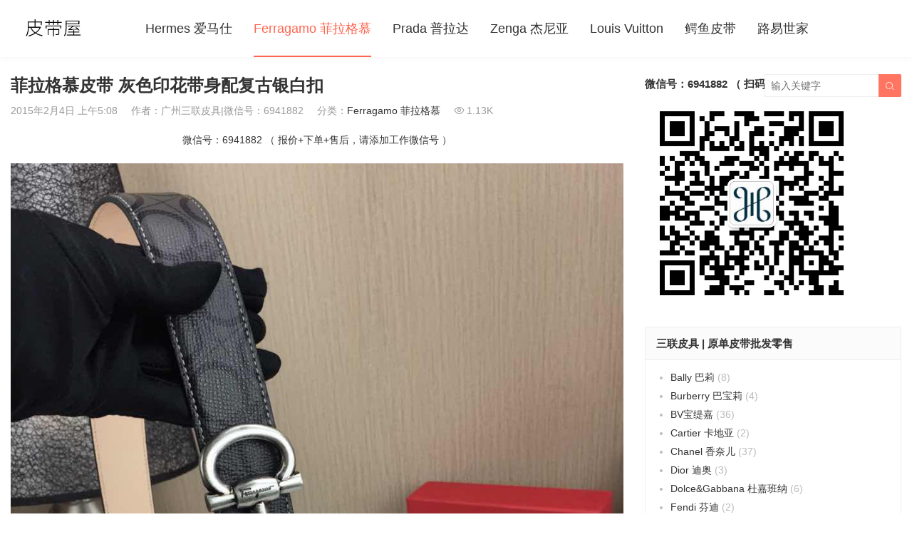

--- FILE ---
content_type: text/html; charset=UTF-8
request_url: https://www.pidaiwu.com/5728.html
body_size: 10707
content:
<!DOCTYPE HTML>
<html>
<head>
<meta charset="UTF-8">
<meta http-equiv="X-UA-Compatible" content="IE=edge">
<meta name="viewport" content="width=device-width, initial-scale=1.0, user-scalable=0, minimum-scale=1.0, maximum-scale=1.0">
<meta name="apple-mobile-web-app-capable" content="yes">
<meta name="apple-mobile-web-app-status-bar-style" content="black">
<meta http-equiv="cache-control" content="no-siteapp">
<title>菲拉格慕皮带 灰色印花带身配复古银白扣-皮带屋_爱马仕皮带_爱马仕皮带批发_爱马仕皮带多少钱</title>
<meta name='robots' content='max-image-preview:large' />
	<style>img:is([sizes="auto" i], [sizes^="auto," i]) { contain-intrinsic-size: 3000px 1500px }</style>
	<link rel='dns-prefetch' href='//www.googletagmanager.com' />
<link rel='stylesheet' id='wp-block-library-css' href='https://www.pidaiwu.com/wp-includes/css/dist/block-library/style.min.css?ver=6.7.2' type='text/css' media='all' />
<style id='classic-theme-styles-inline-css' type='text/css'>
/*! This file is auto-generated */
.wp-block-button__link{color:#fff;background-color:#32373c;border-radius:9999px;box-shadow:none;text-decoration:none;padding:calc(.667em + 2px) calc(1.333em + 2px);font-size:1.125em}.wp-block-file__button{background:#32373c;color:#fff;text-decoration:none}
</style>
<style id='global-styles-inline-css' type='text/css'>
:root{--wp--preset--aspect-ratio--square: 1;--wp--preset--aspect-ratio--4-3: 4/3;--wp--preset--aspect-ratio--3-4: 3/4;--wp--preset--aspect-ratio--3-2: 3/2;--wp--preset--aspect-ratio--2-3: 2/3;--wp--preset--aspect-ratio--16-9: 16/9;--wp--preset--aspect-ratio--9-16: 9/16;--wp--preset--color--black: #000000;--wp--preset--color--cyan-bluish-gray: #abb8c3;--wp--preset--color--white: #ffffff;--wp--preset--color--pale-pink: #f78da7;--wp--preset--color--vivid-red: #cf2e2e;--wp--preset--color--luminous-vivid-orange: #ff6900;--wp--preset--color--luminous-vivid-amber: #fcb900;--wp--preset--color--light-green-cyan: #7bdcb5;--wp--preset--color--vivid-green-cyan: #00d084;--wp--preset--color--pale-cyan-blue: #8ed1fc;--wp--preset--color--vivid-cyan-blue: #0693e3;--wp--preset--color--vivid-purple: #9b51e0;--wp--preset--gradient--vivid-cyan-blue-to-vivid-purple: linear-gradient(135deg,rgba(6,147,227,1) 0%,rgb(155,81,224) 100%);--wp--preset--gradient--light-green-cyan-to-vivid-green-cyan: linear-gradient(135deg,rgb(122,220,180) 0%,rgb(0,208,130) 100%);--wp--preset--gradient--luminous-vivid-amber-to-luminous-vivid-orange: linear-gradient(135deg,rgba(252,185,0,1) 0%,rgba(255,105,0,1) 100%);--wp--preset--gradient--luminous-vivid-orange-to-vivid-red: linear-gradient(135deg,rgba(255,105,0,1) 0%,rgb(207,46,46) 100%);--wp--preset--gradient--very-light-gray-to-cyan-bluish-gray: linear-gradient(135deg,rgb(238,238,238) 0%,rgb(169,184,195) 100%);--wp--preset--gradient--cool-to-warm-spectrum: linear-gradient(135deg,rgb(74,234,220) 0%,rgb(151,120,209) 20%,rgb(207,42,186) 40%,rgb(238,44,130) 60%,rgb(251,105,98) 80%,rgb(254,248,76) 100%);--wp--preset--gradient--blush-light-purple: linear-gradient(135deg,rgb(255,206,236) 0%,rgb(152,150,240) 100%);--wp--preset--gradient--blush-bordeaux: linear-gradient(135deg,rgb(254,205,165) 0%,rgb(254,45,45) 50%,rgb(107,0,62) 100%);--wp--preset--gradient--luminous-dusk: linear-gradient(135deg,rgb(255,203,112) 0%,rgb(199,81,192) 50%,rgb(65,88,208) 100%);--wp--preset--gradient--pale-ocean: linear-gradient(135deg,rgb(255,245,203) 0%,rgb(182,227,212) 50%,rgb(51,167,181) 100%);--wp--preset--gradient--electric-grass: linear-gradient(135deg,rgb(202,248,128) 0%,rgb(113,206,126) 100%);--wp--preset--gradient--midnight: linear-gradient(135deg,rgb(2,3,129) 0%,rgb(40,116,252) 100%);--wp--preset--font-size--small: 13px;--wp--preset--font-size--medium: 20px;--wp--preset--font-size--large: 36px;--wp--preset--font-size--x-large: 42px;--wp--preset--spacing--20: 0.44rem;--wp--preset--spacing--30: 0.67rem;--wp--preset--spacing--40: 1rem;--wp--preset--spacing--50: 1.5rem;--wp--preset--spacing--60: 2.25rem;--wp--preset--spacing--70: 3.38rem;--wp--preset--spacing--80: 5.06rem;--wp--preset--shadow--natural: 6px 6px 9px rgba(0, 0, 0, 0.2);--wp--preset--shadow--deep: 12px 12px 50px rgba(0, 0, 0, 0.4);--wp--preset--shadow--sharp: 6px 6px 0px rgba(0, 0, 0, 0.2);--wp--preset--shadow--outlined: 6px 6px 0px -3px rgba(255, 255, 255, 1), 6px 6px rgba(0, 0, 0, 1);--wp--preset--shadow--crisp: 6px 6px 0px rgba(0, 0, 0, 1);}:where(.is-layout-flex){gap: 0.5em;}:where(.is-layout-grid){gap: 0.5em;}body .is-layout-flex{display: flex;}.is-layout-flex{flex-wrap: wrap;align-items: center;}.is-layout-flex > :is(*, div){margin: 0;}body .is-layout-grid{display: grid;}.is-layout-grid > :is(*, div){margin: 0;}:where(.wp-block-columns.is-layout-flex){gap: 2em;}:where(.wp-block-columns.is-layout-grid){gap: 2em;}:where(.wp-block-post-template.is-layout-flex){gap: 1.25em;}:where(.wp-block-post-template.is-layout-grid){gap: 1.25em;}.has-black-color{color: var(--wp--preset--color--black) !important;}.has-cyan-bluish-gray-color{color: var(--wp--preset--color--cyan-bluish-gray) !important;}.has-white-color{color: var(--wp--preset--color--white) !important;}.has-pale-pink-color{color: var(--wp--preset--color--pale-pink) !important;}.has-vivid-red-color{color: var(--wp--preset--color--vivid-red) !important;}.has-luminous-vivid-orange-color{color: var(--wp--preset--color--luminous-vivid-orange) !important;}.has-luminous-vivid-amber-color{color: var(--wp--preset--color--luminous-vivid-amber) !important;}.has-light-green-cyan-color{color: var(--wp--preset--color--light-green-cyan) !important;}.has-vivid-green-cyan-color{color: var(--wp--preset--color--vivid-green-cyan) !important;}.has-pale-cyan-blue-color{color: var(--wp--preset--color--pale-cyan-blue) !important;}.has-vivid-cyan-blue-color{color: var(--wp--preset--color--vivid-cyan-blue) !important;}.has-vivid-purple-color{color: var(--wp--preset--color--vivid-purple) !important;}.has-black-background-color{background-color: var(--wp--preset--color--black) !important;}.has-cyan-bluish-gray-background-color{background-color: var(--wp--preset--color--cyan-bluish-gray) !important;}.has-white-background-color{background-color: var(--wp--preset--color--white) !important;}.has-pale-pink-background-color{background-color: var(--wp--preset--color--pale-pink) !important;}.has-vivid-red-background-color{background-color: var(--wp--preset--color--vivid-red) !important;}.has-luminous-vivid-orange-background-color{background-color: var(--wp--preset--color--luminous-vivid-orange) !important;}.has-luminous-vivid-amber-background-color{background-color: var(--wp--preset--color--luminous-vivid-amber) !important;}.has-light-green-cyan-background-color{background-color: var(--wp--preset--color--light-green-cyan) !important;}.has-vivid-green-cyan-background-color{background-color: var(--wp--preset--color--vivid-green-cyan) !important;}.has-pale-cyan-blue-background-color{background-color: var(--wp--preset--color--pale-cyan-blue) !important;}.has-vivid-cyan-blue-background-color{background-color: var(--wp--preset--color--vivid-cyan-blue) !important;}.has-vivid-purple-background-color{background-color: var(--wp--preset--color--vivid-purple) !important;}.has-black-border-color{border-color: var(--wp--preset--color--black) !important;}.has-cyan-bluish-gray-border-color{border-color: var(--wp--preset--color--cyan-bluish-gray) !important;}.has-white-border-color{border-color: var(--wp--preset--color--white) !important;}.has-pale-pink-border-color{border-color: var(--wp--preset--color--pale-pink) !important;}.has-vivid-red-border-color{border-color: var(--wp--preset--color--vivid-red) !important;}.has-luminous-vivid-orange-border-color{border-color: var(--wp--preset--color--luminous-vivid-orange) !important;}.has-luminous-vivid-amber-border-color{border-color: var(--wp--preset--color--luminous-vivid-amber) !important;}.has-light-green-cyan-border-color{border-color: var(--wp--preset--color--light-green-cyan) !important;}.has-vivid-green-cyan-border-color{border-color: var(--wp--preset--color--vivid-green-cyan) !important;}.has-pale-cyan-blue-border-color{border-color: var(--wp--preset--color--pale-cyan-blue) !important;}.has-vivid-cyan-blue-border-color{border-color: var(--wp--preset--color--vivid-cyan-blue) !important;}.has-vivid-purple-border-color{border-color: var(--wp--preset--color--vivid-purple) !important;}.has-vivid-cyan-blue-to-vivid-purple-gradient-background{background: var(--wp--preset--gradient--vivid-cyan-blue-to-vivid-purple) !important;}.has-light-green-cyan-to-vivid-green-cyan-gradient-background{background: var(--wp--preset--gradient--light-green-cyan-to-vivid-green-cyan) !important;}.has-luminous-vivid-amber-to-luminous-vivid-orange-gradient-background{background: var(--wp--preset--gradient--luminous-vivid-amber-to-luminous-vivid-orange) !important;}.has-luminous-vivid-orange-to-vivid-red-gradient-background{background: var(--wp--preset--gradient--luminous-vivid-orange-to-vivid-red) !important;}.has-very-light-gray-to-cyan-bluish-gray-gradient-background{background: var(--wp--preset--gradient--very-light-gray-to-cyan-bluish-gray) !important;}.has-cool-to-warm-spectrum-gradient-background{background: var(--wp--preset--gradient--cool-to-warm-spectrum) !important;}.has-blush-light-purple-gradient-background{background: var(--wp--preset--gradient--blush-light-purple) !important;}.has-blush-bordeaux-gradient-background{background: var(--wp--preset--gradient--blush-bordeaux) !important;}.has-luminous-dusk-gradient-background{background: var(--wp--preset--gradient--luminous-dusk) !important;}.has-pale-ocean-gradient-background{background: var(--wp--preset--gradient--pale-ocean) !important;}.has-electric-grass-gradient-background{background: var(--wp--preset--gradient--electric-grass) !important;}.has-midnight-gradient-background{background: var(--wp--preset--gradient--midnight) !important;}.has-small-font-size{font-size: var(--wp--preset--font-size--small) !important;}.has-medium-font-size{font-size: var(--wp--preset--font-size--medium) !important;}.has-large-font-size{font-size: var(--wp--preset--font-size--large) !important;}.has-x-large-font-size{font-size: var(--wp--preset--font-size--x-large) !important;}
:where(.wp-block-post-template.is-layout-flex){gap: 1.25em;}:where(.wp-block-post-template.is-layout-grid){gap: 1.25em;}
:where(.wp-block-columns.is-layout-flex){gap: 2em;}:where(.wp-block-columns.is-layout-grid){gap: 2em;}
:root :where(.wp-block-pullquote){font-size: 1.5em;line-height: 1.6;}
</style>
<link rel='stylesheet' id='main-css' href='https://www.pidaiwu.com/wp-content/themes/2c8509340cbd9f6/style.css?ver=3.0' type='text/css' media='all' />
<style id='akismet-widget-style-inline-css' type='text/css'>

			.a-stats {
				--akismet-color-mid-green: #357b49;
				--akismet-color-white: #fff;
				--akismet-color-light-grey: #f6f7f7;

				max-width: 350px;
				width: auto;
			}

			.a-stats * {
				all: unset;
				box-sizing: border-box;
			}

			.a-stats strong {
				font-weight: 600;
			}

			.a-stats a.a-stats__link,
			.a-stats a.a-stats__link:visited,
			.a-stats a.a-stats__link:active {
				background: var(--akismet-color-mid-green);
				border: none;
				box-shadow: none;
				border-radius: 8px;
				color: var(--akismet-color-white);
				cursor: pointer;
				display: block;
				font-family: -apple-system, BlinkMacSystemFont, 'Segoe UI', 'Roboto', 'Oxygen-Sans', 'Ubuntu', 'Cantarell', 'Helvetica Neue', sans-serif;
				font-weight: 500;
				padding: 12px;
				text-align: center;
				text-decoration: none;
				transition: all 0.2s ease;
			}

			/* Extra specificity to deal with TwentyTwentyOne focus style */
			.widget .a-stats a.a-stats__link:focus {
				background: var(--akismet-color-mid-green);
				color: var(--akismet-color-white);
				text-decoration: none;
			}

			.a-stats a.a-stats__link:hover {
				filter: brightness(110%);
				box-shadow: 0 4px 12px rgba(0, 0, 0, 0.06), 0 0 2px rgba(0, 0, 0, 0.16);
			}

			.a-stats .count {
				color: var(--akismet-color-white);
				display: block;
				font-size: 1.5em;
				line-height: 1.4;
				padding: 0 13px;
				white-space: nowrap;
			}
		
</style>
<script type="e819e5cff93a23fd435c3f8d-text/javascript" src="https://www.pidaiwu.com/wp-content/themes/2c8509340cbd9f6/js/jquery.js?ver=3.0" id="jquery-js"></script>

<!-- Google tag (gtag.js) snippet added by Site Kit -->

<!-- Site Kit 添加的 Google Analytics 代码段 -->
<script type="e819e5cff93a23fd435c3f8d-text/javascript" src="https://www.googletagmanager.com/gtag/js?id=GT-TWQKFDW" id="google_gtagjs-js" async></script>
<script type="e819e5cff93a23fd435c3f8d-text/javascript" id="google_gtagjs-js-after">
/* <![CDATA[ */
window.dataLayer = window.dataLayer || [];function gtag(){dataLayer.push(arguments);}
gtag("set","linker",{"domains":["www.pidaiwu.com"]});
gtag("js", new Date());
gtag("set", "developer_id.dZTNiMT", true);
gtag("config", "GT-TWQKFDW");
/* ]]> */
</script>

<!-- End Google tag (gtag.js) snippet added by Site Kit -->
<link rel="https://api.w.org/" href="https://www.pidaiwu.com/wp-json/" /><link rel="alternate" title="JSON" type="application/json" href="https://www.pidaiwu.com/wp-json/wp/v2/posts/5728" /><link rel="canonical" href="https://www.pidaiwu.com/5728.html" />
<meta name="generator" content="Site Kit by Google 1.151.0" /><meta name="keywords" content="菲拉格慕皮带,Ferragamo 菲拉格慕">
<meta name="description" content="皮带屋_爱马仕皮带_爱马仕皮带批发_爱马仕皮带多少钱-菲拉格慕皮带 灰色印花带身配复古银白扣">
<link rel="icon" href="https://www.pidaiwu.com/wp-content/uploads/2020/10/24278774f2c2e2e-32x32.jpg" sizes="32x32" />
<link rel="icon" href="https://www.pidaiwu.com/wp-content/uploads/2020/10/24278774f2c2e2e-192x192.jpg" sizes="192x192" />
<link rel="apple-touch-icon" href="https://www.pidaiwu.com/wp-content/uploads/2020/10/24278774f2c2e2e-180x180.jpg" />
<meta name="msapplication-TileImage" content="https://www.pidaiwu.com/wp-content/uploads/2020/10/24278774f2c2e2e-270x270.jpg" />
<!--[if lt IE 9]><script src="https://www.pidaiwu.com/wp-content/themes/2c8509340cbd9f6/js/html5.js"></script><![endif]-->
</head>
<body class="post-template-default single single-post postid-5728 single-format-standard comment-open list-thumb-hover-action mlist-two nav-search-1 nav-fixed-top">
<header class="header">
	<div class="container">
		<div class="logo"><a href="https://www.pidaiwu.com" title="皮带屋_爱马仕皮带_爱马仕皮带批发_爱马仕皮带多少钱-广州皮具屋"><img src="https://www.pidaiwu.com/wp-content/uploads/2020/10/d2628b4f33cdc63.jpg"><span>皮带屋_爱马仕皮带_爱马仕皮带批发_爱马仕皮带多少钱</span></a></div>		<div class="sitenav">
			<ul><li id="menu-item-5477" class="menu-item menu-item-type-taxonomy menu-item-object-category menu-item-5477"><a href="https://www.pidaiwu.com/hermes">Hermes 爱马仕</a></li>
<li id="menu-item-5476" class="menu-item menu-item-type-taxonomy menu-item-object-category current-post-ancestor current-menu-parent current-post-parent menu-item-5476"><a href="https://www.pidaiwu.com/ferragamo">Ferragamo 菲拉格慕</a></li>
<li id="menu-item-5480" class="menu-item menu-item-type-taxonomy menu-item-object-category menu-item-5480"><a href="https://www.pidaiwu.com/prada">Prada 普拉达</a></li>
<li id="menu-item-6860" class="menu-item menu-item-type-taxonomy menu-item-object-category menu-item-6860"><a href="https://www.pidaiwu.com/zenga">Zenga 杰尼亚</a></li>
<li id="menu-item-7280" class="menu-item menu-item-type-taxonomy menu-item-object-category menu-item-7280"><a href="https://www.pidaiwu.com/louis-vuitton">Louis Vuitton</a></li>
<li id="menu-item-5479" class="menu-item menu-item-type-taxonomy menu-item-object-category menu-item-5479"><a href="https://www.pidaiwu.com/crocodile">鳄鱼皮带</a></li>
<li id="menu-item-10359" class="menu-item menu-item-type-custom menu-item-object-custom menu-item-10359"><a href="https://www.lvmode.com">路易世家</a></li>
</ul>
		</div>
		<span class="sitenav-on"><i class="fa">&#xe605;</i></span>
		<span class="sitenav-mask"></span>
											<div class="searchform-wrap">
				<span class="searchstart-on"><i class="fa">&#xe600;</i></span>
				<span class="searchstart-off"><i class="fa">&#xe606;</i></span>
				<form method="get" class="searchform" action="https://www.pidaiwu.com/" >
					<button tabindex="3" class="sbtn" type="submit"><i class="fa">&#xe600;</i></button>
										<input required="required" tabindex="2" class="sinput" name="s" type="text" placeholder="输入关键字" value="">
				</form>
			</div>
			</div>
</header>
<section class="container">
    <div class="content-wrap">
    	<div class="content">
    		                		<header class="article-header">
    			<h1 class="article-title">菲拉格慕皮带 灰色印花带身配复古银白扣</h1>
    			<div class="article-meta">
    				<span class="item item-1">2015年2月4日 上午5:08</span>
                        				<span class="item item-2">作者：广州三联皮具&#124;微信号：6941882</span>
    				<span class="item item-3">分类：<a href="https://www.pidaiwu.com/ferragamo" rel="category tag">Ferragamo 菲拉格慕</a></span>
                        				    <span class="item item-4"><i class="fa">&#xe62a;</i>1.13K</span>
                        				<span class="item item-5"></span>
    			</div>
    		</header>

            <div class="osst osst-single-header">微信号：6941882 （ 报价+下单+售后，请添加工作微信号 ）</div>
    		<article class="article-content">
                <p><a href="https://www.pidaiwu.com/wp-content/uploads/2015/02/IMG_4750.jpg"><img fetchpriority="high" decoding="async" class="aligncenter size-full wp-image-5735" src="https://www.pidaiwu.com/wp-content/uploads/2015/02/IMG_4750.jpg" alt="菲拉格慕皮带 灰色印花带身配复古银白扣" title="菲拉格慕皮带 灰色印花带身配复古银白扣-皮带屋_爱马仕皮带_爱马仕皮带批发_爱马仕皮带多少钱" width="960" height="1280" srcset="https://www.pidaiwu.com/wp-content/uploads/2015/02/IMG_4750.jpg 960w, https://www.pidaiwu.com/wp-content/uploads/2015/02/IMG_4750-225x300.jpg 225w, https://www.pidaiwu.com/wp-content/uploads/2015/02/IMG_4750-768x1024.jpg 768w" sizes="(max-width: 960px) 100vw, 960px" /></a> <a href="https://www.pidaiwu.com/wp-content/uploads/2015/02/IMG_4751.jpg"><img decoding="async" class="aligncenter size-full wp-image-5766" src="https://www.pidaiwu.com/wp-content/uploads/2015/02/IMG_4751.jpg" alt="菲拉格慕皮带 灰色印花带身配复古银白扣" title="菲拉格慕皮带 灰色印花带身配复古银白扣-皮带屋_爱马仕皮带_爱马仕皮带批发_爱马仕皮带多少钱" width="960" height="1280" srcset="https://www.pidaiwu.com/wp-content/uploads/2015/02/IMG_4751.jpg 960w, https://www.pidaiwu.com/wp-content/uploads/2015/02/IMG_4751-225x300.jpg 225w, https://www.pidaiwu.com/wp-content/uploads/2015/02/IMG_4751-768x1024.jpg 768w" sizes="(max-width: 960px) 100vw, 960px" /></a> <a href="https://www.pidaiwu.com/wp-content/uploads/2015/02/IMG_4752.jpg"><img decoding="async" class="aligncenter size-full wp-image-5767" src="https://www.pidaiwu.com/wp-content/uploads/2015/02/IMG_4752.jpg" alt="菲拉格慕皮带 灰色印花带身配复古银白扣" title="菲拉格慕皮带 灰色印花带身配复古银白扣-皮带屋_爱马仕皮带_爱马仕皮带批发_爱马仕皮带多少钱" width="960" height="1280" srcset="https://www.pidaiwu.com/wp-content/uploads/2015/02/IMG_4752.jpg 960w, https://www.pidaiwu.com/wp-content/uploads/2015/02/IMG_4752-225x300.jpg 225w, https://www.pidaiwu.com/wp-content/uploads/2015/02/IMG_4752-768x1024.jpg 768w" sizes="(max-width: 960px) 100vw, 960px" /></a> <a href="https://www.pidaiwu.com/wp-content/uploads/2015/02/IMG_4753.jpg"><img loading="lazy" decoding="async" class="aligncenter size-full wp-image-5768" src="https://www.pidaiwu.com/wp-content/uploads/2015/02/IMG_4753.jpg" alt="菲拉格慕皮带 灰色印花带身配复古银白扣" title="菲拉格慕皮带 灰色印花带身配复古银白扣-皮带屋_爱马仕皮带_爱马仕皮带批发_爱马仕皮带多少钱" width="960" height="1280" srcset="https://www.pidaiwu.com/wp-content/uploads/2015/02/IMG_4753.jpg 960w, https://www.pidaiwu.com/wp-content/uploads/2015/02/IMG_4753-225x300.jpg 225w, https://www.pidaiwu.com/wp-content/uploads/2015/02/IMG_4753-768x1024.jpg 768w" sizes="auto, (max-width: 960px) 100vw, 960px" /></a> <a href="https://www.pidaiwu.com/wp-content/uploads/2015/02/IMG_4754.jpg"><img loading="lazy" decoding="async" class="aligncenter size-full wp-image-5769" src="https://www.pidaiwu.com/wp-content/uploads/2015/02/IMG_4754.jpg" alt="菲拉格慕皮带 灰色印花带身配复古银白扣" title="菲拉格慕皮带 灰色印花带身配复古银白扣-皮带屋_爱马仕皮带_爱马仕皮带批发_爱马仕皮带多少钱" width="960" height="1280" srcset="https://www.pidaiwu.com/wp-content/uploads/2015/02/IMG_4754.jpg 960w, https://www.pidaiwu.com/wp-content/uploads/2015/02/IMG_4754-225x300.jpg 225w, https://www.pidaiwu.com/wp-content/uploads/2015/02/IMG_4754-768x1024.jpg 768w" sizes="auto, (max-width: 960px) 100vw, 960px" /></a> <a href="https://www.pidaiwu.com/wp-content/uploads/2015/02/IMG_4755.jpg"><img loading="lazy" decoding="async" class="aligncenter size-full wp-image-5770" src="https://www.pidaiwu.com/wp-content/uploads/2015/02/IMG_4755.jpg" alt="菲拉格慕皮带 灰色印花带身配复古银白扣" title="菲拉格慕皮带 灰色印花带身配复古银白扣-皮带屋_爱马仕皮带_爱马仕皮带批发_爱马仕皮带多少钱" width="960" height="1280" srcset="https://www.pidaiwu.com/wp-content/uploads/2015/02/IMG_4755.jpg 960w, https://www.pidaiwu.com/wp-content/uploads/2015/02/IMG_4755-225x300.jpg 225w, https://www.pidaiwu.com/wp-content/uploads/2015/02/IMG_4755-768x1024.jpg 768w" sizes="auto, (max-width: 960px) 100vw, 960px" /></a> <a href="https://www.pidaiwu.com/wp-content/uploads/2015/02/IMG_4756.jpg"><img loading="lazy" decoding="async" class="aligncenter size-full wp-image-5771" src="https://www.pidaiwu.com/wp-content/uploads/2015/02/IMG_4756.jpg" alt="菲拉格慕皮带 灰色印花带身配复古银白扣" title="菲拉格慕皮带 灰色印花带身配复古银白扣-皮带屋_爱马仕皮带_爱马仕皮带批发_爱马仕皮带多少钱" width="960" height="1280" srcset="https://www.pidaiwu.com/wp-content/uploads/2015/02/IMG_4756.jpg 960w, https://www.pidaiwu.com/wp-content/uploads/2015/02/IMG_4756-225x300.jpg 225w, https://www.pidaiwu.com/wp-content/uploads/2015/02/IMG_4756-768x1024.jpg 768w" sizes="auto, (max-width: 960px) 100vw, 960px" /></a> <a href="https://www.pidaiwu.com/wp-content/uploads/2015/02/IMG_4757.jpg"><img loading="lazy" decoding="async" class="aligncenter size-full wp-image-5772" src="https://www.pidaiwu.com/wp-content/uploads/2015/02/IMG_4757.jpg" alt="菲拉格慕皮带 灰色印花带身配复古银白扣" title="菲拉格慕皮带 灰色印花带身配复古银白扣-皮带屋_爱马仕皮带_爱马仕皮带批发_爱马仕皮带多少钱" width="960" height="1280" srcset="https://www.pidaiwu.com/wp-content/uploads/2015/02/IMG_4757.jpg 960w, https://www.pidaiwu.com/wp-content/uploads/2015/02/IMG_4757-225x300.jpg 225w, https://www.pidaiwu.com/wp-content/uploads/2015/02/IMG_4757-768x1024.jpg 768w" sizes="auto, (max-width: 960px) 100vw, 960px" /></a></p>
            </article>

                                    
            <div class="article-copyright">未经允许不得转载：<a href="https://www.pidaiwu.com">皮带屋_爱马仕皮带_爱马仕皮带批发_爱马仕皮带多少钱</a> &raquo; <a href="https://www.pidaiwu.com/5728.html">菲拉格慕皮带 灰色印花带身配复古银白扣</a></div>
    		            
                            <div class="article-tags"><a href="https://www.pidaiwu.com/tag/fei-la-ge-mu-pi-dai" rel="tag">菲拉格慕皮带</a></div>                        
                <div class="article-wechats">
        <div class="article-wechatitem">
            <img src="https://www.pidaiwu.com/wp-content/uploads/2020/09/4af1faa354683e9.jpg">
            <div class="article-wechatitem-tit">微信号：6941882</div>
            <div class="article-wechatitem-desc">关注我们，每天分享更多有趣的事儿，有趣有料！</div>
            <div class="article-wechatitem-users">12000人已关注</div>
        </div>
    </div>
 
            
             
            
                            <nav class="article-nav">
                    <span class="article-nav-prev">上一篇<br><a href="https://www.pidaiwu.com/5727.html" rel="prev">菲拉格慕皮带 黑色小牛皮带身配枪色扣头</a></span>
                    <span class="article-nav-next">下一篇<br><a href="https://www.pidaiwu.com/5729.html" rel="next">菲拉格慕皮带 灰色十字纹带身配复古银白扣</a></span>
                </nav>
                        
            <div class="osst osst-single-footer">微信号：6941882 （ 报价+下单+售后，请添加工作微信号 ）</div>            
                            <div class="postitems">
                    <h3>相关推荐</h3>
                    <ul>
                        <li><a href="https://www.pidaiwu.com/5731.html"><span class="thumbnail"><img src="https://www.pidaiwu.com/wp-content/uploads/2020/09/4af1faa354683e9.jpg" data-src="https://www.pidaiwu.com/wp-content/uploads/2015/02/IMG_4774-220x220.jpg" class="thumb"></span>菲拉格慕皮带 黑色十字纹带身配复古银白扣</a></li><li><a href="https://www.pidaiwu.com/5730.html"><span class="thumbnail"><img src="https://www.pidaiwu.com/wp-content/uploads/2020/09/4af1faa354683e9.jpg" data-src="https://www.pidaiwu.com/wp-content/uploads/2015/02/IMG_4766-220x220.jpg" class="thumb"></span>菲拉格慕皮带 蓝色十字纹带身配复古银白扣</a></li><li><a href="https://www.pidaiwu.com/5729.html"><span class="thumbnail"><img src="https://www.pidaiwu.com/wp-content/uploads/2020/09/4af1faa354683e9.jpg" data-src="https://www.pidaiwu.com/wp-content/uploads/2015/02/IMG_4760-220x220.jpg" class="thumb"></span>菲拉格慕皮带 灰色十字纹带身配复古银白扣</a></li><li><a href="https://www.pidaiwu.com/5698.html"><span class="thumbnail"><img src="https://www.pidaiwu.com/wp-content/uploads/2020/09/4af1faa354683e9.jpg" data-src="https://www.pidaiwu.com/wp-content/uploads/2015/02/IMG_4734-220x220.jpg" class="thumb"></span>菲拉格慕经典款腰带 316不锈钢扣配黑色进口十字纹带身</a></li><li><a href="https://www.pidaiwu.com/5697.html"><span class="thumbnail"><img src="https://www.pidaiwu.com/wp-content/uploads/2020/09/4af1faa354683e9.jpg" data-src="https://www.pidaiwu.com/wp-content/uploads/2015/02/IMG_4726-220x220.jpg" class="thumb"></span>菲拉格慕经典款腰带 316不锈钢扣配宝蓝色进口十字纹带身</a></li><li><a href="https://www.pidaiwu.com/5696.html"><span class="thumbnail"><img src="https://www.pidaiwu.com/wp-content/uploads/2020/09/4af1faa354683e9.jpg" data-src="https://www.pidaiwu.com/wp-content/uploads/2015/02/IMG_4719-220x220.jpg" class="thumb"></span>菲拉格慕经典款腰带 316不锈钢扣配黑色进口平纹带身</a></li><li><a href="https://www.pidaiwu.com/9039.html"><span class="thumbnail"><img src="https://www.pidaiwu.com/wp-content/uploads/2020/09/4af1faa354683e9.jpg" data-src="https://www.pidaiwu.com/wp-content/uploads/2020/11/6c37bec73fcc15a-240x180.jpg" class="thumb"></span>【￥530】FG新款八字扣系列 白扣/金扣/枪色配鸵鸟纹压花牛皮带身 宽3.5CM 码数90欧-105欧</a></li><li><a href="https://www.pidaiwu.com/9037.html"><span class="thumbnail"><img src="https://www.pidaiwu.com/wp-content/uploads/2020/09/4af1faa354683e9.jpg" data-src="https://www.pidaiwu.com/wp-content/uploads/2020/11/bd0428ba5bdaa56-240x180.jpg" class="thumb"></span>【￥530】FG新款八字扣系列 白扣/金扣/枪色配小牛皮带身 宽3.5CM 码数90欧-105欧</a></li>                    </ul>
                </div>
            
            
            <h3 class="comments-title" id="comments">
	评论<small>抢沙发</small>
</h3>
<div id="respond" class="comments-respond no_webshot">
		
	<form action="https://www.pidaiwu.com/wp-comments-post.php" method="post" id="commentform">
		<div class="comt">
			<div class="comt-title">
				<img alt='' data-src='https://gravatar.wp-china-yes.net/avatar/?s=50&#038;d=mystery' srcset='https://gravatar.wp-china-yes.net/avatar/?s=100&#038;d=mystery 2x' class='avatar avatar-50 photo avatar-default' height='50' width='50' loading='lazy' decoding='async'/>				<p><a id="cancel-comment-reply-link" href="javascript:;">取消</a></p>
			</div>
			<div class="comt-box">
				<textarea placeholder="你的评论可以一针见血" class="comt-area" name="comment" id="comment" cols="100%" rows="3" tabindex="1" onkeydown="if (!window.__cfRLUnblockHandlers) return false; if(event.ctrlKey&amp;&amp;event.keyCode==13){document.getElementById('submit').click();return false};" data-cf-modified-e819e5cff93a23fd435c3f8d-=""></textarea>
				<div class="comt-ctrl">
					<div class="comt-tips"><input type='hidden' name='comment_post_ID' value='5728' id='comment_post_ID' />
<input type='hidden' name='comment_parent' id='comment_parent' value='0' />
<p style="display: none;"><input type="hidden" id="akismet_comment_nonce" name="akismet_comment_nonce" value="318aedad5c" /></p><label for="comment_mail_notify" class="hide" style="padding-top:0"><input type="checkbox" name="comment_mail_notify" id="comment_mail_notify" value="comment_mail_notify" checked="checked"/>有人回复时邮件通知我</label><p style="display: none !important;" class="akismet-fields-container" data-prefix="ak_"><label>&#916;<textarea name="ak_hp_textarea" cols="45" rows="8" maxlength="100"></textarea></label><input type="hidden" id="ak_js_1" name="ak_js" value="69"/><script type="e819e5cff93a23fd435c3f8d-text/javascript">document.getElementById( "ak_js_1" ).setAttribute( "value", ( new Date() ).getTime() );</script></p></div>
					<button class="comt-submit" type="submit" name="submit" id="submit" tabindex="5">提交评论</button>
				</div>
			</div>

												<div class="comt-comterinfo" id="comment-author-info" >
						<ul>
							<li><input class="ipt" type="text" name="author" id="author" value="" tabindex="2" placeholder="昵称">昵称 (必填)</li>
							<li><input class="ipt" type="text" name="email" id="email" value="" tabindex="3" placeholder="(邮箱)">(邮箱) (必填)</li>
							<li><input class="ipt" type="text" name="url" id="url" value="" tabindex="4" placeholder="(网址)">(网址)</li>
						</ul>
					</div>
									</div>

	</form>
	</div>

    	</div>
    </div>
	<div class="sidebar">
<div class="widget widget_media_image"><h3>微信号：6941882 （ 扫码添加 ）</h3><img width="300" height="300" src="https://www.pidaiwu.com/wp-content/uploads/2020/09/4af1faa354683e9-300x300.jpg" class="image wp-image-8721  attachment-medium size-medium" alt="" style="max-width: 100%; height: auto;" decoding="async" loading="lazy" srcset="https://www.pidaiwu.com/wp-content/uploads/2020/09/4af1faa354683e9-300x300.jpg 300w, https://www.pidaiwu.com/wp-content/uploads/2020/09/4af1faa354683e9.jpg 430w" sizes="auto, (max-width: 300px) 100vw, 300px" /></div><div class="widget widget_categories"><h3>三联皮具 | 原单皮带批发零售</h3>
			<ul>
					<li class="cat-item cat-item-1004"><a href="https://www.pidaiwu.com/bally">Bally 巴莉</a> (8)
</li>
	<li class="cat-item cat-item-1382"><a href="https://www.pidaiwu.com/burberry-%e5%b7%b4%e5%ae%9d%e8%8e%89">Burberry 巴宝莉</a> (4)
</li>
	<li class="cat-item cat-item-1386"><a href="https://www.pidaiwu.com/bv%e5%ae%9d%e7%bc%87%e5%98%89">BV宝缇嘉</a> (36)
</li>
	<li class="cat-item cat-item-1165"><a href="https://www.pidaiwu.com/cartier">Cartier 卡地亚</a> (2)
</li>
	<li class="cat-item cat-item-1326"><a href="https://www.pidaiwu.com/chanel-%e9%a6%99%e5%a5%88%e5%84%bf">Chanel 香奈儿</a> (37)
</li>
	<li class="cat-item cat-item-1383"><a href="https://www.pidaiwu.com/dior-%e8%bf%aa%e5%a5%a5">Dior 迪奥</a> (3)
</li>
	<li class="cat-item cat-item-1246"><a href="https://www.pidaiwu.com/dolcegabbana-%e6%9d%9c%e5%98%89%e7%8f%ad%e7%ba%b3">Dolce&amp;Gabbana 杜嘉班纳</a> (6)
</li>
	<li class="cat-item cat-item-1384"><a href="https://www.pidaiwu.com/fendi-%e8%8a%ac%e8%bf%aa">Fendi 芬迪</a> (2)
</li>
	<li class="cat-item cat-item-1003"><a href="https://www.pidaiwu.com/ferragamo">Ferragamo 菲拉格慕</a> (70)
</li>
	<li class="cat-item cat-item-1059"><a href="https://www.pidaiwu.com/gucci">GUCCI 古奇</a> (23)
</li>
	<li class="cat-item cat-item-1000"><a href="https://www.pidaiwu.com/hermes">Hermes 爱马仕</a> (153)
</li>
	<li class="cat-item cat-item-1105"><a href="https://www.pidaiwu.com/loewe">Loewe 罗意威</a> (6)
</li>
	<li class="cat-item cat-item-1001"><a href="https://www.pidaiwu.com/louis-vuitton">Louis Vuitton 路易威登</a> (61)
</li>
	<li class="cat-item cat-item-1385"><a href="https://www.pidaiwu.com/mont-blanc-%e4%b8%87%e5%ae%9d%e9%be%99">Mont Blanc 万宝龙</a> (3)
</li>
	<li class="cat-item cat-item-1006"><a href="https://www.pidaiwu.com/prada">Prada 普拉达</a> (24)
</li>
	<li class="cat-item cat-item-1007"><a href="https://www.pidaiwu.com/stefano-ricci">Stefano Ricci 史蒂芬劳.尼治</a> (18)
</li>
	<li class="cat-item cat-item-1005"><a href="https://www.pidaiwu.com/versace">Versace 纪梵希</a> (13)
</li>
	<li class="cat-item cat-item-1311"><a href="https://www.pidaiwu.com/yls-%e5%9c%a3%e7%bd%97%e5%85%b0">YLS 圣罗兰</a> (3)
</li>
	<li class="cat-item cat-item-1078"><a href="https://www.pidaiwu.com/zenga">Zenga 杰尼亚</a> (21)
</li>
	<li class="cat-item cat-item-1"><a href="https://www.pidaiwu.com/uncategorized">未分类</a> (10)
</li>
	<li class="cat-item cat-item-1208"><a href="https://www.pidaiwu.com/hermes_belt">爱马仕皮带批发</a> (18)
</li>
	<li class="cat-item cat-item-1002"><a href="https://www.pidaiwu.com/crocodile">鳄鱼皮带</a> (13)
</li>
			</ul>

			</div><div class="widget widget-postlist"><h3>最新文章</h3><ul><li><a target="_blank" href="https://www.pidaiwu.com/10922.html"><span class="thumbnail"><img src="https://www.pidaiwu.com/wp-content/uploads/2020/09/4af1faa354683e9.jpg" data-src="https://www.pidaiwu.com/wp-content/uploads/2021/05/f39bb3a55a107ad-240x180.jpg" class="thumb"></span>Bottega Veneta男士休闲腰带 经典锖色针扣配进口牛皮 彩色油边 带宽3.5CM 多色 码数85-105欧 包装精美</a></li><li><a target="_blank" href="https://www.pidaiwu.com/10920.html"><span class="thumbnail"><img src="https://www.pidaiwu.com/wp-content/uploads/2020/09/4af1faa354683e9.jpg" data-src="https://www.pidaiwu.com/wp-content/uploads/2021/05/661956c943b697a-240x180.jpg" class="thumb"></span>Bottega Veneta男士休闲腰带 经典锖色针扣配进口牛皮 彩色油边 带宽3.5CM 多色 码数85-105欧 包装精美</a></li><li><a target="_blank" href="https://www.pidaiwu.com/10918.html"><span class="thumbnail"><img src="https://www.pidaiwu.com/wp-content/uploads/2020/09/4af1faa354683e9.jpg" data-src="https://www.pidaiwu.com/wp-content/uploads/2021/05/e019a25a465e0f4-240x180.jpg" class="thumb"></span>Bottega Veneta男士休闲腰带 经典锖色针扣配进口牛皮 彩色油边 带宽3.5CM 多色 码数85-105欧 包装精美</a></li><li><a target="_blank" href="https://www.pidaiwu.com/10916.html"><span class="thumbnail"><img src="https://www.pidaiwu.com/wp-content/uploads/2020/09/4af1faa354683e9.jpg" data-src="https://www.pidaiwu.com/wp-content/uploads/2021/05/873d89918fc7dab-240x180.jpg" class="thumb"></span>Bottega Veneta男士休闲腰带 经典锖色针扣配进口牛皮 带宽4.0CM 多色 码数85-105欧 包装精美</a></li><li><a target="_blank" href="https://www.pidaiwu.com/10912.html"><span class="thumbnail"><img src="https://www.pidaiwu.com/wp-content/uploads/2020/09/4af1faa354683e9.jpg" data-src="https://www.pidaiwu.com/wp-content/uploads/2021/05/6837cb80c1c285e-240x180.jpg" class="thumb"></span>Bottega Veneta男士休闲腰带 经典锖色针扣配进口牛皮 彩色油边 带宽3.5CM 多色 码数85-105欧 包装精美</a></li><li><a target="_blank" href="https://www.pidaiwu.com/10910.html"><span class="thumbnail"><img src="https://www.pidaiwu.com/wp-content/uploads/2020/09/4af1faa354683e9.jpg" data-src="https://www.pidaiwu.com/wp-content/uploads/2021/05/fa63d163eb6ec8c-240x180.jpg" class="thumb"></span>Bottega Veneta男士休闲腰带 经典锖色针扣配进口牛皮 带宽4.0CM 多色 码数85-105欧 包装精美</a></li><li><a target="_blank" href="https://www.pidaiwu.com/10908.html"><span class="thumbnail"><img src="https://www.pidaiwu.com/wp-content/uploads/2020/09/4af1faa354683e9.jpg" data-src="https://www.pidaiwu.com/wp-content/uploads/2021/05/8e3d10eb208e341-240x180.jpg" class="thumb"></span>Bottega Veneta男士休闲腰带 经典锖色针扣配进口牛皮 带宽4.0CM 多色 码数85-105欧 包装精美</a></li><li><a target="_blank" href="https://www.pidaiwu.com/10905.html"><span class="thumbnail"><img src="https://www.pidaiwu.com/wp-content/uploads/2020/09/4af1faa354683e9.jpg" data-src="https://www.pidaiwu.com/wp-content/uploads/2021/05/25b22d3a0142c11-240x180.jpg" class="thumb"></span>【￥530】Bottega Veneta男士休闲腰带 经典锖色针扣配进口牛皮 彩色油边 带宽3.5CM 多色 码数85-105欧 包装精美</a></li></ul></div><div class="widget widget_tag_cloud"><h3>标签</h3><div class="tagcloud"><a href="https://www.pidaiwu.com/tag/ferragamo-fei-la-ge-mu" class="tag-cloud-link tag-link-1055 tag-link-position-1" style="font-size: 11.43137254902pt;" aria-label="Ferragamo 菲拉格慕 (13 项)">Ferragamo 菲拉格慕</a>
<a href="https://www.pidaiwu.com/tag/gjia" class="tag-cloud-link tag-link-1294 tag-link-position-2" style="font-size: 13.764705882353pt;" aria-label="G家 (20 项)">G家</a>
<a href="https://www.pidaiwu.com/tag/hermes-ai-ma-shi" class="tag-cloud-link tag-link-1120 tag-link-position-3" style="font-size: 14.039215686275pt;" aria-label="Hermes 爱马仕 (21 项)">Hermes 爱马仕</a>
<a href="https://www.pidaiwu.com/tag/hjia" class="tag-cloud-link tag-link-1285 tag-link-position-4" style="font-size: 14.862745098039pt;" aria-label="H家 (24 项)">H家</a>
<a href="https://www.pidaiwu.com/tag/hjia-zhen-kou-xi-lie" class="tag-cloud-link tag-link-1260 tag-link-position-5" style="font-size: 10.470588235294pt;" aria-label="H家针扣系列 (11 项)">H家针扣系列</a>
<a href="https://www.pidaiwu.com/tag/sryu-pi-xi-lie" class="tag-cloud-link tag-link-1276 tag-link-position-6" style="font-size: 8.6862745098039pt;" aria-label="SR鳄鱼皮系列 (8 项)">SR鳄鱼皮系列</a>
<a href="https://www.pidaiwu.com/tag/vjia" class="tag-cloud-link tag-link-1332 tag-link-position-7" style="font-size: 12.529411764706pt;" aria-label="V家 (16 项)">V家</a>
<a href="https://www.pidaiwu.com/tag/zhu-zhang-jian-yue-li-nian-wei-yi-ti" class="tag-cloud-link tag-link-1329 tag-link-position-8" style="font-size: 11.843137254902pt;" aria-label="主张简约理念为一体 (14 项)">主张简约理念为一体</a>
<a href="https://www.pidaiwu.com/tag/shuang-mian-ke-yong" class="tag-cloud-link tag-link-1083 tag-link-position-9" style="font-size: 15.549019607843pt;" aria-label="双面可用 (27 项)">双面可用</a>
<a href="https://www.pidaiwu.com/tag/shuang-mian-jin-kou-pi" class="tag-cloud-link tag-link-1041 tag-link-position-10" style="font-size: 15pt;" aria-label="双面进口皮 (25 项)">双面进口皮</a>
<a href="https://www.pidaiwu.com/tag/ya-guang-gao-guang-yu-pi-ding-ji-shou-gong-zhi-zuo" class="tag-cloud-link tag-link-1277 tag-link-position-11" style="font-size: 8.6862745098039pt;" aria-label="哑光/高光鳄鱼皮顶级手工制作 (8 项)">哑光/高光鳄鱼皮顶级手工制作</a>
<a href="https://www.pidaiwu.com/tag/fu-gu-kou-xi-lie" class="tag-cloud-link tag-link-1295 tag-link-position-12" style="font-size: 10.882352941176pt;" aria-label="复古扣系列 (12 项)">复古扣系列</a>
<a href="https://www.pidaiwu.com/tag/nv-kuan" class="tag-cloud-link tag-link-1093 tag-link-position-13" style="font-size: 11.843137254902pt;" aria-label="女款 (14 项)">女款</a>
<a href="https://www.pidaiwu.com/tag/kuan-3-2cm" class="tag-cloud-link tag-link-1131 tag-link-position-14" style="font-size: 13.490196078431pt;" aria-label="宽3.2CM (19 项)">宽3.2CM</a>
<a href="https://www.pidaiwu.com/tag/kuan-3-2cm85-105ou" class="tag-cloud-link tag-link-1258 tag-link-position-15" style="font-size: 9.3725490196078pt;" aria-label="宽3.2CM85-105欧 (9 项)">宽3.2CM85-105欧</a>
<a href="https://www.pidaiwu.com/tag/kuan-du-2-3cm" class="tag-cloud-link tag-link-1330 tag-link-position-16" style="font-size: 12.117647058824pt;" aria-label="宽度2.3CM (15 项)">宽度2.3CM</a>
<a href="https://www.pidaiwu.com/tag/kuan-du-2cm" class="tag-cloud-link tag-link-1297 tag-link-position-17" style="font-size: 11.43137254902pt;" aria-label="宽度2CM (13 项)">宽度2CM</a>
<a href="https://www.pidaiwu.com/tag/kuan-du-3-2cm" class="tag-cloud-link tag-link-1044 tag-link-position-18" style="font-size: 9.3725490196078pt;" aria-label="宽度3.2CM (9 项)">宽度3.2CM</a>
<a href="https://www.pidaiwu.com/tag/kuan-du-3-5cm" class="tag-cloud-link tag-link-1274 tag-link-position-19" style="font-size: 10.882352941176pt;" aria-label="宽度3.5CM (12 项)">宽度3.5CM</a>
<a href="https://www.pidaiwu.com/tag/kuan-du-3cm" class="tag-cloud-link tag-link-1296 tag-link-position-20" style="font-size: 10.882352941176pt;" aria-label="宽度3CM (12 项)">宽度3CM</a>
<a href="https://www.pidaiwu.com/tag/kuan-du-4cm" class="tag-cloud-link tag-link-1283 tag-link-position-21" style="font-size: 9.921568627451pt;" aria-label="宽度4CM (10 项)">宽度4CM</a>
<a href="https://www.pidaiwu.com/tag/xiao-niu-pi" class="tag-cloud-link tag-link-929 tag-link-position-22" style="font-size: 17.470588235294pt;" aria-label="小牛皮 (38 项)">小牛皮</a>
<a href="https://www.pidaiwu.com/tag/dai-shen-yan-se-ke-zi-you-ding-zhi" class="tag-cloud-link tag-link-1380 tag-link-position-23" style="font-size: 9.921568627451pt;" aria-label="带身颜色可自由订制 (10 项)">带身颜色可自由订制</a>
<a href="https://www.pidaiwu.com/tag/guang-zhou-bai-yun-pi-ju-cheng" class="tag-cloud-link tag-link-1244 tag-link-position-24" style="font-size: 9.921568627451pt;" aria-label="广州白云皮具城 (10 项)">广州白云皮具城</a>
<a href="https://www.pidaiwu.com/tag/guang-zhou-pi-dai-pi-fa" class="tag-cloud-link tag-link-1206 tag-link-position-25" style="font-size: 15.274509803922pt;" aria-label="广州皮带批发 (26 项)">广州皮带批发</a>
<a href="https://www.pidaiwu.com/tag/ai-ma-shi" class="tag-cloud-link tag-link-958 tag-link-position-26" style="font-size: 12.941176470588pt;" aria-label="爱马仕 (17 项)">爱马仕</a>
<a href="https://www.pidaiwu.com/tag/ai-ma-shi-pi-dai" class="tag-cloud-link tag-link-995 tag-link-position-27" style="font-size: 14.039215686275pt;" aria-label="爱马仕皮带 (21 项)">爱马仕皮带</a>
<a href="https://www.pidaiwu.com/tag/ai-ma-shi-pi-dai-pi-fa" class="tag-cloud-link tag-link-1259 tag-link-position-28" style="font-size: 13.490196078431pt;" aria-label="爱马仕皮带批发 (19 项)">爱马仕皮带批发</a>
<a href="https://www.pidaiwu.com/tag/nan-shi-pi-dai" class="tag-cloud-link tag-link-1080 tag-link-position-29" style="font-size: 8pt;" aria-label="男士皮带 (7 项)">男士皮带</a>
<a href="https://www.pidaiwu.com/tag/nan-nv-tong-yong" class="tag-cloud-link tag-link-1109 tag-link-position-30" style="font-size: 9.921568627451pt;" aria-label="男女通用 (10 项)">男女通用</a>
<a href="https://www.pidaiwu.com/tag/nan-kuan" class="tag-cloud-link tag-link-1123 tag-link-position-31" style="font-size: 11.843137254902pt;" aria-label="男款 (14 项)">男款</a>
<a href="https://www.pidaiwu.com/tag/pi-dai" class="tag-cloud-link tag-link-1012 tag-link-position-32" style="font-size: 22pt;" aria-label="皮带 (82 项)">皮带</a>
<a href="https://www.pidaiwu.com/tag/ma-85-105ou" class="tag-cloud-link tag-link-1186 tag-link-position-33" style="font-size: 9.921568627451pt;" aria-label="码85-105欧 (10 项)">码85-105欧</a>
<a href="https://www.pidaiwu.com/tag/ma-shu-80-95ou" class="tag-cloud-link tag-link-1298 tag-link-position-34" style="font-size: 13.21568627451pt;" aria-label="码数80-95欧 (18 项)">码数80-95欧</a>
<a href="https://www.pidaiwu.com/tag/ma-shu-80-105ou" class="tag-cloud-link tag-link-1293 tag-link-position-35" style="font-size: 9.921568627451pt;" aria-label="码数80-105欧 (10 项)">码数80-105欧</a>
<a href="https://www.pidaiwu.com/tag/ma-shu-85-105ou" class="tag-cloud-link tag-link-1325 tag-link-position-36" style="font-size: 14.588235294118pt;" aria-label="码数85-105欧 (23 项)">码数85-105欧</a>
<a href="https://www.pidaiwu.com/tag/jing-dian-kou-xi-lie" class="tag-cloud-link tag-link-1322 tag-link-position-37" style="font-size: 11.843137254902pt;" aria-label="经典扣系列 (14 项)">经典扣系列</a>
<a href="https://www.pidaiwu.com/tag/yao-dai" class="tag-cloud-link tag-link-1013 tag-link-position-38" style="font-size: 12.529411764706pt;" aria-label="腰带 (16 项)">腰带</a>
<a href="https://www.pidaiwu.com/tag/zi-you-ding-zhi-pin-jie-orbu-pin-jie-yu-dai-shen" class="tag-cloud-link tag-link-1278 tag-link-position-39" style="font-size: 8.6862745098039pt;" aria-label="自由订制拼接or不拼接鳄鱼带身 (8 项)">自由订制拼接or不拼接鳄鱼带身</a>
<a href="https://www.pidaiwu.com/tag/jin-kou-niu-pi" class="tag-cloud-link tag-link-1087 tag-link-position-40" style="font-size: 12.117647058824pt;" aria-label="进口牛皮 (15 项)">进口牛皮</a>
<a href="https://www.pidaiwu.com/tag/jin-kou-pi-dai-shen-rong-yu-pin-pai-zhuang-shi" class="tag-cloud-link tag-link-1377 tag-link-position-41" style="font-size: 10.882352941176pt;" aria-label="进口皮带身融于品牌装饰 (12 项)">进口皮带身融于品牌装饰</a>
<a href="https://www.pidaiwu.com/tag/gao-guang-yu-pi" class="tag-cloud-link tag-link-1020 tag-link-position-42" style="font-size: 9.3725490196078pt;" aria-label="高光鳄鱼皮 (9 项)">高光鳄鱼皮</a>
<a href="https://www.pidaiwu.com/tag/yu" class="tag-cloud-link tag-link-1008 tag-link-position-43" style="font-size: 13.490196078431pt;" aria-label="鳄鱼 (19 项)">鳄鱼</a>
<a href="https://www.pidaiwu.com/tag/yu-pi-dai" class="tag-cloud-link tag-link-1009 tag-link-position-44" style="font-size: 12.529411764706pt;" aria-label="鳄鱼皮带 (16 项)">鳄鱼皮带</a>
<a href="https://www.pidaiwu.com/tag/hei-se" class="tag-cloud-link tag-link-949 tag-link-position-45" style="font-size: 11.43137254902pt;" aria-label="黑色 (13 项)">黑色</a></div>
</div><div class="widget widget_links"><h3>书签</h3>
	<ul class='xoxo blogroll'>
<li><a href="http://www.lv75.com">广州包包批发市场</a></li>
<li><a href="http://www.pidai.hk" title="广州白云皮具城">广州白云皮具城</a></li>
<li><a href="http://www.lv75.com">广州白云皮具城</a></li>
<li><a href="http://www.pidai.hk" title="广州白云皮具城高仿">广州白云皮具城高仿</a></li>
<li><a href="http://www.pidai.hk/hermes">爱马仕官网男士皮带</a></li>
<li><a href="http://www.pidai.hk/hermes">爱马仕男士皮带</a></li>
<li><a href="http://www.pidai.hk/hermes">爱马仕皮带</a></li>
<li><a href="http://www.pidai.hk">爱马仕皮带专卖店</a></li>
<li><a href="http://www.pidai.hk/hermes" title="http://www.pidai.hk/hermes">爱马仕皮带多少钱</a></li>
<li><a href="http://www.pidai.hk/hermes">爱马仕皮带官方价格</a></li>
<li><a href="http://www.pidai.hk/hermes">爱马仕皮带批发</a></li>
<li><a href="http://www.pidai.hk/hermes">爱马仕皮带正品代购</a></li>
<li><a href="http://www.birkin.cc">爱马仕铂金包</a></li>
<li><a href="http://www.pidai.hk" title="菲拉格慕">高仿包包进货渠道</a></li>

	</ul>
</div>
<div class="widget widget_archive"><h3>皮带屋 Pidaiwu.COM</h3>
			<ul>
					<li><a href='https://www.pidaiwu.com/date/2021/05'>2021 年 5 月</a>&nbsp;(36)</li>
	<li><a href='https://www.pidaiwu.com/date/2021/04'>2021 年 4 月</a>&nbsp;(23)</li>
	<li><a href='https://www.pidaiwu.com/date/2021/03'>2021 年 3 月</a>&nbsp;(11)</li>
	<li><a href='https://www.pidaiwu.com/date/2021/02'>2021 年 2 月</a>&nbsp;(14)</li>
	<li><a href='https://www.pidaiwu.com/date/2021/01'>2021 年 1 月</a>&nbsp;(29)</li>
	<li><a href='https://www.pidaiwu.com/date/2020/11'>2020 年 11 月</a>&nbsp;(92)</li>
	<li><a href='https://www.pidaiwu.com/date/2020/09'>2020 年 9 月</a>&nbsp;(1)</li>
	<li><a href='https://www.pidaiwu.com/date/2018/12'>2018 年 12 月</a>&nbsp;(53)</li>
	<li><a href='https://www.pidaiwu.com/date/2018/07'>2018 年 7 月</a>&nbsp;(83)</li>
	<li><a href='https://www.pidaiwu.com/date/2017/11'>2017 年 11 月</a>&nbsp;(19)</li>
	<li><a href='https://www.pidaiwu.com/date/2015/12'>2015 年 12 月</a>&nbsp;(21)</li>
	<li><a href='https://www.pidaiwu.com/date/2015/10'>2015 年 10 月</a>&nbsp;(17)</li>
	<li><a href='https://www.pidaiwu.com/date/2015/08'>2015 年 8 月</a>&nbsp;(6)</li>
	<li><a href='https://www.pidaiwu.com/date/2015/04'>2015 年 4 月</a>&nbsp;(62)</li>
	<li><a href='https://www.pidaiwu.com/date/2015/03'>2015 年 3 月</a>&nbsp;(14)</li>
	<li><a href='https://www.pidaiwu.com/date/2015/02'>2015 年 2 月</a>&nbsp;(19)</li>
	<li><a href='https://www.pidaiwu.com/date/2015/01'>2015 年 1 月</a>&nbsp;(9)</li>
			</ul>

			</div></div></section> 

<footer class="footer">
				<div class="bomnav">
			<ul>
<li class="page_item page-item-8714"><a href="https://www.pidaiwu.com/month">30天热门</a></li>
<li class="page_item page-item-8713"><a href="https://www.pidaiwu.com/week">7天热门</a></li>
<li class="page_item page-item-5469"><a href="https://www.pidaiwu.com/order">下单&#038;发货说明</a></li>
<li class="page_item page-item-5466"><a href="https://www.pidaiwu.com/agent">代理需知</a></li>
<li class="page_item page-item-5465"><a href="https://www.pidaiwu.com/about-us">关于我们</a></li>
<li class="page_item page-item-8716"><a href="https://www.pidaiwu.com/links">友情链接</a></li>
<li class="page_item page-item-5467"><a href="https://www.pidaiwu.com/faq">新手常见问题及解答</a></li>
<li class="page_item page-item-8712"><a href="https://www.pidaiwu.com/likes">点赞排行</a></li>
<li class="page_item page-item-8715"><a href="https://www.pidaiwu.com/tags">热门标签</a></li>
<li class="page_item page-item-5468"><a href="https://www.pidaiwu.com/return">退换货政策（必读）</a></li>

</ul>
		</div>
	    &copy; 2026 <a href="https://www.pidaiwu.com">皮带屋_爱马仕皮带_爱马仕皮带批发_爱马仕皮带多少钱</a> &nbsp; 
    粤ICP备20110502号 &nbsp;         <script type="e819e5cff93a23fd435c3f8d-text/javascript">
var _hmt = _hmt || [];
(function() {
  var hm = document.createElement("script");
  hm.src = "https://hm.baidu.com/hm.js?95a069257f77374c2be82b8ce51dfce3";
  var s = document.getElementsByTagName("script")[0]; 
  s.parentNode.insertBefore(hm, s);
})();
</script>
</footer>
 
<script type="e819e5cff93a23fd435c3f8d-text/javascript">
	window.TBUI={"uri":"https:\/\/www.pidaiwu.com\/wp-content\/themes\/2c8509340cbd9f6","ajaxpager":"10","pagenum":"30","shareimage":"https:\/\/www.pidaiwu.com\/wp-content\/uploads\/2015\/02\/IMG_4751.jpg","shareimagethumb":1,"fullimage":1,"roll":false,"chars":{"nextpage":"\u4e0b\u4e00\u9875","liked":"\u60a8\u5df2\u70b9\u8d5e","commenting":"\u8bc4\u8bba\u63d0\u4ea4\u4e2d..."}}
</script>
<script type="e819e5cff93a23fd435c3f8d-text/javascript" src="https://www.pidaiwu.com/wp-content/themes/2c8509340cbd9f6/js/main.js?ver=3.0" id="main-js"></script>
<script defer type="e819e5cff93a23fd435c3f8d-text/javascript" src="https://www.pidaiwu.com/wp-content/plugins/akismet/_inc/akismet-frontend.js?ver=1741009209" id="akismet-frontend-js"></script>
<script src="/cdn-cgi/scripts/7d0fa10a/cloudflare-static/rocket-loader.min.js" data-cf-settings="e819e5cff93a23fd435c3f8d-|49" defer></script><script defer src="https://static.cloudflareinsights.com/beacon.min.js/vcd15cbe7772f49c399c6a5babf22c1241717689176015" integrity="sha512-ZpsOmlRQV6y907TI0dKBHq9Md29nnaEIPlkf84rnaERnq6zvWvPUqr2ft8M1aS28oN72PdrCzSjY4U6VaAw1EQ==" data-cf-beacon='{"version":"2024.11.0","token":"1f83230c1035447e9e3560a0b194986e","r":1,"server_timing":{"name":{"cfCacheStatus":true,"cfEdge":true,"cfExtPri":true,"cfL4":true,"cfOrigin":true,"cfSpeedBrain":true},"location_startswith":null}}' crossorigin="anonymous"></script>
</body>
</html>